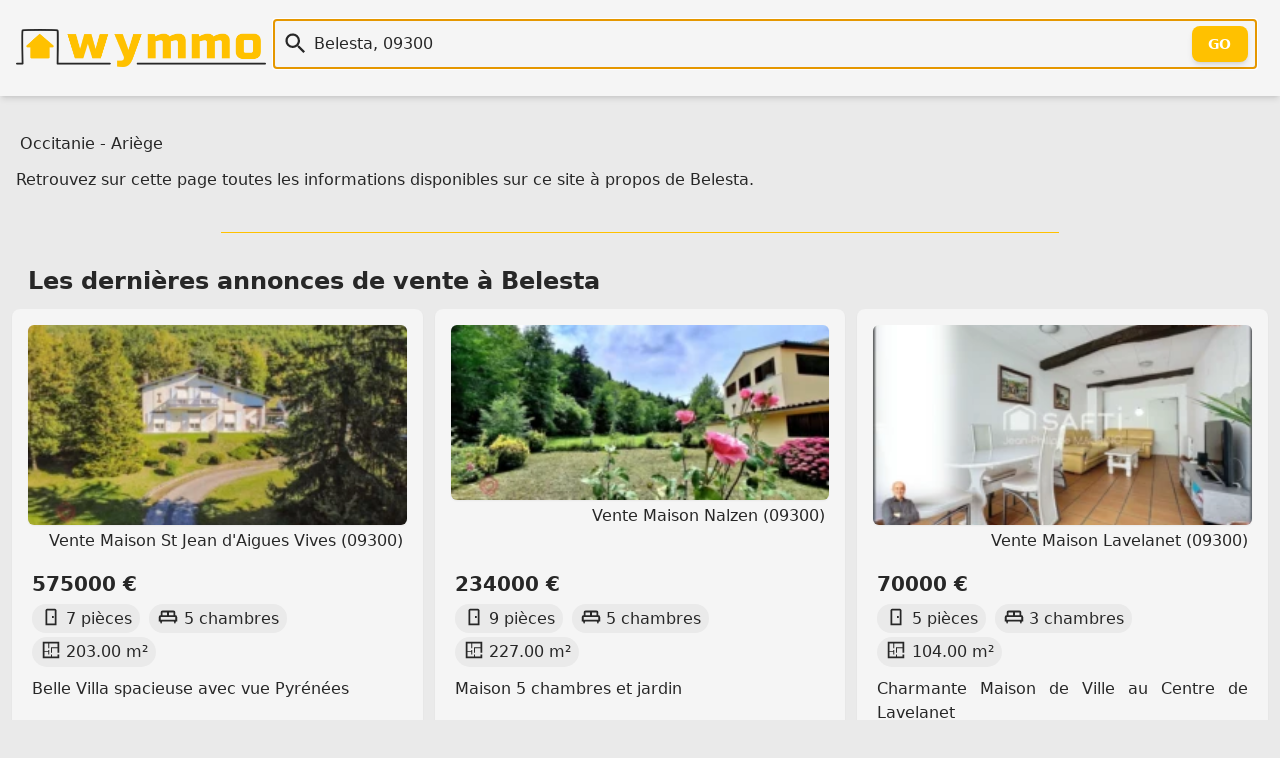

--- FILE ---
content_type: text/html; charset=utf-8
request_url: https://wymmo.com/city/Belesta/09300
body_size: 6176
content:
<!doctype html>
<html class="no-js" lang="fr" prefix="og: http://ogp.me/ns#"><head>
  
<meta charset="utf-8">
<meta name="viewport" content="width=device-width, initial-scale=1.0" />

<!--
<script src="https://cmp.gatekeeperconsent.com/min.js" data-cfasync="false"></script>
<script src="https://the.gatekeeperconsent.com/cmp.min.js" data-cfasync="false"></script>
-->

<!--
<script>
    !function(t,e){var o,n,p,r;e.__SV||(window.posthog=e,e._i=[],e.init=function(i,s,a){function g(t,e){var o=e.split(".");2==o.length&&(t=t[o[0]],e=o[1]),t[e]=function(){t.push([e].concat(Array.prototype.slice.call(arguments,0)))}}(p=t.createElement("script")).type="text/javascript",p.crossOrigin="anonymous",p.async=!0,p.src=s.api_host.replace(".i.posthog.com","-assets.i.posthog.com")+"/static/array.js",(r=t.getElementsByTagName("script")[0]).parentNode.insertBefore(p,r);var u=e;for(void 0!==a?u=e[a]=[]:a="posthog",u.people=u.people||[],u.toString=function(t){var e="posthog";return"posthog"!==a&&(e+="."+a),t||(e+=" (stub)"),e},u.people.toString=function(){return u.toString(1)+".people (stub)"},o="init capture register register_once register_for_session unregister unregister_for_session getFeatureFlag getFeatureFlagPayload isFeatureEnabled reloadFeatureFlags updateEarlyAccessFeatureEnrollment getEarlyAccessFeatures on onFeatureFlags onSessionId getSurveys getActiveMatchingSurveys renderSurvey canRenderSurvey getNextSurveyStep identify setPersonProperties group resetGroups setPersonPropertiesForFlags resetPersonPropertiesForFlags setGroupPropertiesForFlags resetGroupPropertiesForFlags reset get_distinct_id getGroups get_session_id get_session_replay_url alias set_config startSessionRecording stopSessionRecording sessionRecordingStarted captureException loadToolbar get_property getSessionProperty createPersonProfile opt_in_capturing opt_out_capturing has_opted_in_capturing has_opted_out_capturing clear_opt_in_out_capturing debug".split(" "),n=0;n<o.length;n++)g(u,o[n]);e._i.push([i,s,a])},e.__SV=1)}(document,window.posthog||[]);
    posthog.init('phc_86h7wthxmPtqNAOByykHuo2M8vS0EClj5n5oJJ26ADk',{api_host:'https://eu.i.posthog.com', person_profiles: 'identified_only' // or 'always' to create profiles for anonymous users as well
        })
</script>
-->
<link rel="shortcut icon" type="image/png" href="/assets/img/favicon-54c42350cf.ico" />
<link rel="icon" href="/assets/img/favicon-54c42350cf.ico" sizes="any">
<link rel="icon" href="/assets/img/favicon-f7cd750a49.svg" type="image/svg+xml">
<link rel="apple-touch-icon" href="/assets/img/apple_touch_icon-993150213a.png">

<link rel="preload" href="/assets/css/main-b1eade06f9.css" as="style" />
<link rel="stylesheet" href="/assets/css/main-b1eade06f9.css" />

<link rel="search" type="application/opensearchdescription+xml" title="Wymmo" href="https://wymmo.com/opensearch.xml" />
<script type="application/ld+json">
  {
    "@context":"http://schema.org",
    "@type":"WebSite",
    "name":"wymmo.com",
    "alternateName":"Où voudriez-vous habiter ?",
    "url":"https://wymmo.com/",
    "potentialAction": {
      "@type":"SearchAction",
      "target": {
        "@type": "EntryPoint",
        "urlTemplate": "https://wymmo.com/search?q={search_term_string}"
      },
      "query-input":"required name=search_term_string"
    }
  }
</script>

<meta name="theme-color" content="#ffcc00ff" />
<!-- <script type="text/javascript"> window.$crisp=[];window.CRISP_WEBSITE_ID="e5fca36d-6151-49ff-8c23-0bc8c54a9a65";(function(){ d=document;s=d.createElement("script"); s.src="https://client.crisp.chat/l.js"; s.async=1;d.getElementsByTagName("head")[0].appendChild(s);})(); </script> -->

<title>Ville de Belesta - Wymmo</title>
<meta name="title" content="Ville de Belesta - Wymmo">
<meta name="description" content="Toutes les annonces et données disponibles sur Wymmo à propos de la ville de Belesta">

<meta property="og:site_name" content="Wymmo" />
<meta property="og:type" content="website" />
<meta property="og:locale" content="fr_FR" />
<meta property="og:title" content="Ville de Belesta - Wymmo" />
<meta property="og:description" content="Toutes les annonces et données disponibles sur Wymmo à propos de la ville de Belesta" />

<meta property="og:url" content="https://wymmo.com/city/belesta/09300">
<link rel="canonical" href="https://wymmo.com/city/belesta/09300" />
<meta property="og:image" content="https://wymmo.com/assets/img/wymmo_logo_little_clear-54527389df.png">
<meta property="twitter:site" content="@wymmo_com">
<meta property="twitter:creator" content="@wymmo_com">
<meta property="twitter:card" content="summary_large_image">


  
<link rel="alternate" type="application/rss+xml" href="https://wymmo.com/city/belesta/09300/feed" />

</head>
<body>

  

  <header id="top-header">
    <section class="document-sized gap-4 flex-columns items-center p-4">
      <div class="sm:w-1/5 w-1/2">
        <a href="https://wymmo.com/">
          <picture>
            <!-- <source srcset="/assets/img/wymmo_logo_little_dark-ee6ffa769c.png" media="(prefers-color-scheme:dark)"> -->
            <img class="default" src="/assets/img/wymmo_logo_little_clear-54527389df.png" alt="Logo: Wymmo, Où voudriez-vous habiter ?" width="493" height="74" />
          </picture>
        </a> 
      </div>
      <div class="sm:w-4/5 w-full">
        <form action="https://wymmo.com/search" id="q_form">
          <div id="q_app">
            <div class="relative">
              <div class="v-centered-overflow vco-left"><span class="ic icq i-[mdi--magnify]"></span></div>
              <input autocomplete="off" id="q" name="q" type="text" autofocus="autofocus" class="q" spellcheck="false" 
                placeholder="" value="Belesta, 09300" />
              <div class="v-centered-overflow vco-right"><button type="submit" class="btn-out" tabindex="-1">Go</button></div>
            </div>
            <div class="search_hint"> </div>
          </div>
        </form>
      </div>
    </section>
  </header>

  
<main class="document-sized"><nav>
  
    <a class="link" href="https://wymmo.com/region/occitanie/76">Occitanie</a>
  
  
    - <a class="link" href="https://wymmo.com/department/ariege/09">Ariège</a>
  
</nav> <p>
    Retrouvez sur cette page toutes les informations disponibles sur ce site à propos de Belesta.
  </p>


  <hr/>
  <section>
    <h2 class="section-title">Les dernières <a class="link" href="https://wymmo.com/search?q=Vente%2C+Belesta+%2809300%29">annonces de vente à Belesta</a></h2>
    <div class="grid sm:grid-cols-2 md:grid-cols-3 grid-flow-row-dense cards-container">
      <a class="card w-full" href="https://wymmo.com/ad/sale/maison/st-jean-daigues-vives/09300/belle-villa-spacieuse-avec-vue-pyrenees/b0PdXYXrXDSdgGNxs3wGdQ/6IGJHL4FWI2U_Co-zDpDAg">
  <article>
    <figure class="miniature-img">
      <img class="miniature-img" img-loader width="256" height="256" src="https://cdn.wymmo.com/cdn/assets/asset/eyJ1cmwiOiJodHRwczovL21lZGlhLmFwaW1vLnByby9jYWNoZS8xMmI0ODBmMDk4NjViOWMzZWY1YWFhZjEzNzUyNGZhNl9iNTFlNWQyZmM1XzE5MjAtYmlnLmpwZyIsIndpZHRoIjoyNTYsImhlaWdodCI6MjU2fQ.r4gbr9rlQOKYlYeuoieVPYR-MEE1MI-zwUneejqiaic.webp" alt="" loading="lazy" />
      <figcaption>Vente Maison St Jean d&#x27;Aigues Vives (09300)</figcaption>
    </figure>
    <h1 class="card-title">575000 €</h1>
    <ul class="features-list">
      <li><span class="ic i-[mdi--door]"></span>7 pièces</li>
      <li><span class="ic i-[mdi--bed-king-outline]"></span>5 chambres</li>
      <li><span class="ic i-[mdi--floor-plan]"></span>203.00 m²</li>
      <!-- <li><span class="ic i-[mdi--land-fields]"></span>Surperficie terrain Terrain de 9946.00 m²</li> -->
    </ul>
    <p>Belle Villa spacieuse avec vue Pyrénées</p>
  </article>
</a>
      <a class="card w-full" href="https://wymmo.com/ad/sale/maison/nalzen/09300/maison-5-chambres-et-jardin/b0PdXYXrXDSdgGNxs3wGdQ/iBBBMmWLUbWWAz8-TvLgQA">
  <article>
    <figure class="miniature-img">
      <img class="miniature-img" img-loader width="256" height="256" src="https://cdn.wymmo.com/cdn/assets/asset/eyJ1cmwiOiJodHRwczovL21lZGlhLmFwaW1vLnByby9jYWNoZS9jMjA5OGJiNWFjZTI3ODgxNTRjMTJjZGFjMmRmYjRjYl8wOWUyMmQwYThlXzE5MjAtYmlnLmpwZyIsIndpZHRoIjoyNTYsImhlaWdodCI6MjU2fQ.jjnds0O2kpSWR_TDnYgd0LMZcOOHP41I2qTgymW9Yxo.webp" alt="" loading="lazy" />
      <figcaption>Vente Maison Nalzen (09300)</figcaption>
    </figure>
    <h1 class="card-title">234000 €</h1>
    <ul class="features-list">
      <li><span class="ic i-[mdi--door]"></span>9 pièces</li>
      <li><span class="ic i-[mdi--bed-king-outline]"></span>5 chambres</li>
      <li><span class="ic i-[mdi--floor-plan]"></span>227.00 m²</li>
      <!-- <li><span class="ic i-[mdi--land-fields]"></span>Surperficie terrain Terrain de 634.00 m²</li> -->
    </ul>
    <p>Maison 5 chambres et jardin</p>
  </article>
</a>
      <a class="card w-full" href="https://wymmo.com/ad/sale/maison/lavelanet/09300/charmante-maison-de-ville-au-centre-de-lavelanet/TtKVgWJTWOaGkE5DpgwiJA/0DzDXiMfX4mrx2mBTTFVAA">
  <article>
    <figure class="miniature-img">
      <img class="miniature-img" img-loader width="256" height="256" src="https://cdn.wymmo.com/cdn/assets/asset/eyJ1cmwiOiJodHRwczovL21lZGlhLnN0dWRpby1uZXQuZnIvYmllbnMvMzI0NzUxOTUveDY5NmFhYTUyODlhZWMiLCJ3aWR0aCI6MjU2LCJoZWlnaHQiOjI1Nn0.QL1tTRW-wE7BThMs8BnzyjVlw5DIMFqFCm6ZfQPOagI.webp" alt="Photo 1" loading="lazy" />
      <figcaption>Vente Maison Lavelanet (09300)</figcaption>
    </figure>
    <h1 class="card-title">70000 €</h1>
    <ul class="features-list">
      <li><span class="ic i-[mdi--door]"></span>5 pièces</li>
      <li><span class="ic i-[mdi--bed-king-outline]"></span>3 chambres</li>
      <li><span class="ic i-[mdi--floor-plan]"></span>104.00 m²</li>
      <!--  -->
    </ul>
    <p>Charmante Maison de Ville au Centre de Lavelanet</p>
  </article>
</a>
      <a class="card w-full" href="https://wymmo.com/ad/sale/maison/villeneuve-dolmes/09300/maison/q7uQmrynX3e6ggUxZSFeaw/5efbkDC4Ua6NcfXCG9jUeg">
  <article>
    <figure class="miniature-img">
      <img class="miniature-img" img-loader width="256" height="256" src="https://cdn.wymmo.com/cdn/assets/asset/eyJ1cmwiOiJodHRwczovL3Bob3Rvcy51YmlmbG93Lm5ldC8zNDAwNDIvNDk2NTE1MzA4L3Bob3Rvcy8xLmpwZz9XWU1NT18zMzIzOTE0OTE1XzIwMjUxMDMxMTcxNTMxIiwid2lkdGgiOjI1NiwiaGVpZ2h0IjoyNTZ9.kKIZUmhVK8-a_G23-23vety40ZroiiPeF9XtZn-I-FE.webp" alt="" loading="lazy" />
      <figcaption>Vente Maison Villeneuve d&#x27;Olmes (09300)</figcaption>
    </figure>
    <h1 class="card-title">165000 €</h1>
    <ul class="features-list">
      <li><span class="ic i-[mdi--door]"></span>11 pièces</li>
      <li><span class="ic i-[mdi--bed-king-outline]"></span>4 chambres</li>
      <li><span class="ic i-[mdi--floor-plan]"></span>200.00 m²</li>
      <!-- <li><span class="ic i-[mdi--land-fields]"></span>Surperficie terrain Terrain de 50.00 m²</li> -->
    </ul>
    <p>Maison</p>
  </article>
</a>
      <a class="card w-full" href="https://wymmo.com/ad/sale/maison/lavelanet/09300/maison-de-maitre-lavelanet/vKNeOORSXreOHElwSkltjw/KKIaiUYvVeKpvIWEbwEIkg">
  <article>
    <figure class="miniature-img">
      <img class="miniature-img" img-loader width="256" height="256" src="https://cdn.wymmo.com/cdn/assets/asset/eyJ1cmwiOiJodHRwczovL21lZGlhLmFwaW1vLnByby9jYWNoZS8wYzdiMjJlMzk5YTdiYWY1ODQ0YTcxNmQ0ZGU0YzllNV85MGE0YTg1NjQwXzEyMDAtYmlnLmpwZyIsIndpZHRoIjoyNTYsImhlaWdodCI6MjU2fQ.n5rTySX6_kM0RFfIKJx7LSo2jNcvg34CaK_3mMYbhOE.webp" alt="" loading="lazy" />
      <figcaption>Vente Maison Lavelanet (09300)</figcaption>
    </figure>
    <h1 class="card-title">269000 €</h1>
    <ul class="features-list">
      <li><span class="ic i-[mdi--door]"></span>7 pièces</li>
      <li><span class="ic i-[mdi--bed-king-outline]"></span>4 chambres</li>
      <li><span class="ic i-[mdi--floor-plan]"></span>172.54 m²</li>
      <!-- <li><span class="ic i-[mdi--land-fields]"></span>Surperficie terrain Terrain de 685.00 m²</li> -->
    </ul>
    <p>Maison de Maître Lavelanet</p>
  </article>
</a>
      <a class="card w-full" href="https://wymmo.com/ad/sale/maison/dreuilhe/09300/bien-rare-sur-le-secteur---cadre-et-panorama-dexception/TtKVgWJTWOaGkE5DpgwiJA/fhkDogWkUHKAz_VzGnjheQ">
  <article>
    <figure class="miniature-img">
      <img class="miniature-img" img-loader width="256" height="256" src="https://cdn.wymmo.com/cdn/assets/asset/eyJ1cmwiOiJodHRwczovL21lZGlhLnN0dWRpby1uZXQuZnIvYmllbnMvMzI0NDg5NjgveDY5NmJmYTcxYmVlMTciLCJ3aWR0aCI6MjU2LCJoZWlnaHQiOjI1Nn0.TihqNfHAoxf8_fIACdIYnUpIr1jciomtsqRx6mDCX-8.webp" alt="Photo 1" loading="lazy" />
      <figcaption>Vente Maison Dreuilhe (09300)</figcaption>
    </figure>
    <h1 class="card-title">265000 €</h1>
    <ul class="features-list">
      <li><span class="ic i-[mdi--door]"></span>4 pièces</li>
      <li><span class="ic i-[mdi--bed-king-outline]"></span>4 chambres</li>
      <li><span class="ic i-[mdi--floor-plan]"></span>110.00 m²</li>
      <!-- <li><span class="ic i-[mdi--land-fields]"></span>Surperficie terrain Terrain de 1436.00 m²</li> -->
    </ul>
    <p>Bien rare sur le secteur – cadre et panorama d&#x27;e...</p>
  </article>
</a>
      </div>
  </section>
  <hr/>
  <section>
    <h2 class="section-title">Les dernières <a class="link" href="https://wymmo.com/search?q=Location%2C+Belesta+%2809300%29">annonces de location à Belesta</a></h2>
    <div class="grid sm:grid-cols-2 md:grid-cols-3 grid-flow-row-dense cards-container">
      <a class="card w-full" href="https://wymmo.com/ad/rental/appartement/villeneuve-dolmes/09300/a-louer---t2---villeneuve-dolmes/vKNeOORSXreOHElwSkltjw/08zbfMEGU-CKDwB4_YJ9Bg">
  <article>
    <figure class="miniature-img">
      <img class="miniature-img" img-loader width="256" height="256" src="https://cdn.wymmo.com/cdn/assets/asset/eyJ1cmwiOiJodHRwczovL21lZGlhLmFwaW1vLnByby9jYWNoZS9lZDU3YzYxZTNjMzRkZjAwMmE3NzlhMTI4Mzk4NWYzNl83OTY0YWFiM2VhXzE5MjAtYmlnLmpwZyIsIndpZHRoIjoyNTYsImhlaWdodCI6MjU2fQ.r989MNPaA0ZeAR1P5vxSQj-numpqOgiE51kFoTgLmYI.webp" alt="" loading="lazy" />
      <figcaption>Location Appartement Villeneuve d&#x27;Olmes (09300)</figcaption>
    </figure>
    <h1 class="card-title">445 €</h1>
    <ul class="features-list">
      <li><span class="ic i-[mdi--door]"></span>2 pièces</li>
      <li><span class="ic i-[mdi--bed-king-outline]"></span>1 chambre</li>
      <li><span class="ic i-[mdi--floor-plan]"></span>51.00 m²</li>
      <!--  -->
    </ul>
    <p>À LOUER - T2 - VILLENEUVE D&#x27;OLMES</p>
  </article>
</a>
      <a class="card w-full" href="https://wymmo.com/ad/rental/appartement/nalzen/09300/t1-appartement-meuble-a-nalzen/vKNeOORSXreOHElwSkltjw/j02VSy3SUYaIbvW3RdzLpw">
  <article>
    <figure class="miniature-img">
      <img class="miniature-img" img-loader width="256" height="256" src="https://cdn.wymmo.com/cdn/assets/asset/eyJ1cmwiOiJodHRwczovL21lZGlhLmFwaW1vLnByby9jYWNoZS8wZmZiYmY5ZWE1NmM3NzJmODViMTBlZjY2YzEwMDdmNl82OTYxMmNiN2YwXzE5MjAtYmlnLmpwZyIsIndpZHRoIjoyNTYsImhlaWdodCI6MjU2fQ.G98BAUzCV9oZNsBEQNVGgyNGtZ8_9_9oTC1tYerNmEY.webp" alt="" loading="lazy" />
      <figcaption>Location Appartement Nalzen (09300)</figcaption>
    </figure>
    <h1 class="card-title">420 €</h1>
    <ul class="features-list">
      <li><span class="ic i-[mdi--door]"></span>2 pièces</li>
      <li><span class="ic i-[mdi--bed-king-outline]"></span>1 chambre</li>
      <li><span class="ic i-[mdi--floor-plan]"></span>20.67 m²</li>
      <!--  -->
    </ul>
    <p>T1 appartement meublé à Nalzen</p>
  </article>
</a>
      <a class="card w-full" href="https://wymmo.com/ad/rental/appartement/lavelanet/09300/a-louer---t3---lavelanet/vKNeOORSXreOHElwSkltjw/-PPID_ooUf6rMSF247nC9Q">
  <article>
    <figure class="miniature-img">
      <img class="miniature-img" img-loader width="256" height="256" src="https://cdn.wymmo.com/cdn/assets/asset/eyJ1cmwiOiJodHRwczovL21lZGlhLmFwaW1vLnByby9jYWNoZS83NWY3YmYwMmM5MmZlOTk2OGY0ZjZiNjYwMTA1YTZlNV8wZmNlN2YyZWY5XzE5MjAtYmlnLmpwZyIsIndpZHRoIjoyNTYsImhlaWdodCI6MjU2fQ.SATYsWclrjiBMH6plV02CQKdCjsEZPw6S_fc8h0uYUc.webp" alt="" loading="lazy" />
      <figcaption>Location Appartement Lavelanet (09300)</figcaption>
    </figure>
    <h1 class="card-title">460 €</h1>
    <ul class="features-list">
      <li><span class="ic i-[mdi--door]"></span>3 pièces</li>
      <li><span class="ic i-[mdi--bed-king-outline]"></span>2 chambres</li>
      <li><span class="ic i-[mdi--floor-plan]"></span>70.00 m²</li>
      <!--  -->
    </ul>
    <p>À LOUER - T3 - LAVELANET</p>
  </article>
</a>
      <a class="card w-full" href="https://wymmo.com/ad/rental/commerce/lavelanet/09300/commerce/vKNeOORSXreOHElwSkltjw/XUMNDWasWe6_-FLhSZbenA">
  <article>
    <figure class="miniature-img">
      <img class="miniature-img" img-loader width="256" height="256" src="https://cdn.wymmo.com/cdn/assets/asset/eyJ1cmwiOiJodHRwczovL21lZGlhLmFwaW1vLnByby9jYWNoZS8yOTExNDNmZDZhNjk4NzFhZDg4MWYwMWJjN2QyMjkxM181NWI4MmEzYTQ3XzE5MjAtYmlnLmpwZyIsIndpZHRoIjoyNTYsImhlaWdodCI6MjU2fQ.zwbeRziPJz2KXUZXYPDXVCfDaemuOoCJGTOobJiRV8E.webp" alt="" loading="lazy" />
      <figcaption>Location Commerce Lavelanet (09300)</figcaption>
    </figure>
    <h1 class="card-title">420 €</h1>
    <ul class="features-list">
      <li><span class="ic i-[mdi--door]"></span>3 pièces</li>
      
      <li><span class="ic i-[mdi--floor-plan]"></span>58.61 m²</li>
      <!--  -->
    </ul>
    <p>Commerce</p>
  </article>
</a>
      </div>
  </section>
  </main>

  
  <footer id="footer">
  <div class="document-sized p-6 mx-auto">
    <div class="lg:flex">
      <div class="w-full lg:w-2/5">
        <div>
          <a href="https://wymmo.com/"
            class="text-l font-semibold text-day hover:text-glow">Wymmo - Où voudriez-vous habiter ?</a>
          <div class="flex mt-2">
            Retrouvez-nous sûr :
            <span class="text-2xl">
              <a href="https://www.linkedin.com/company/wymmo-com" class="ml-2 opacity-80 text-glow hover:opacity-100"
                aria-label="LinkedIn" target="_blank" rel="noopener"><span class="i-[mdi--linkedin]"></span></a>
              <a href="https://www.instagram.com/wymmo_com/" class="ml-2 opacity-80 text-glow hover:opacity-100"
                aria-label="Instagram" target="_blank" rel="noopener"><span class="i-[mdi--instagram]"></span></a>
              <a href="https://twitter.com/wymmo_com" class="ml-2 opacity-80 text-glow hover:opacity-100"
                aria-label="Twitter" target="_blank" rel="noopener"><span class="i-[mdi--twitter]"></span></a>
              <a href="https://bsky.app/profile/wymmo.com" class="ml-2 opacity-80 text-glow hover:opacity-100"
                aria-label="Bluesky" target="_blank" rel="noopener"><span class="i-[ri--bluesky-fill]"></span></a>
            </span>
          </div>
          <div class="flex mt-2 max-w-sm">
            <a href="https://wymmo.com/search?q=La+Rochelle+17000">Made
              with 💛 in La Rochelle</a>
          </div>
        </div>
      </div>
      <div class="mt-6 lg:mt-0 lg:flex-1">
        <div class="grid grid-cols-1 gap-6 sm:grid-cols-2 md:grid-cols-3 lg:grid-cols-4">
          <div>
            <h3>Annonces Immobilières</h3>
            <!-- <a class="block mt-2 text-sm" href="#todo">Régions et Départements Français</a> -->
            <a class="block mt-2 text-sm"
              href="https://wymmo.com/search?q=Achat">Ventes immobilières</a>
            <a class="block mt-2 text-sm"
              href="https://wymmo.com/search?q=Location">Locations
              immobilières</a>
            <a class="block mt-2 text-sm"
              href="https://wymmo.com/search?q=Achat+Maison">Achat Maison</a>
            <a class="block mt-2 text-sm"
              href="https://wymmo.com/search?q=Achat+Appartement">Achat
              Appartement</a>
            <a class="block mt-2 text-sm"
              href="https://wymmo.com/search?q=Location+Maison">Location
              Maison</a>
            <a class="block mt-2 text-sm"
              href="https://wymmo.com/search?q=Location+Appartement">Location
              Appartement</a>
            <a class="block mt-2 text-sm"
              href="https://wymmo.com/search?q=Appartement+Neuf">Appartement
              neuf</a>
            <a class="block mt-2 text-sm"
              href="https://wymmo.com/search?q=Prestige">Biens
              d'exception</a>
          </div>
          <div>
            <h3>Autres</h3>
            <a class="block mt-2 text-sm" href="https://wymmo.com/gateways">Passerelles
              immobilières</a>
            <a class="block mt-2 text-sm" href="https://wymmo.com/directory">Annuaire de services
              immobilier</a>
            <a class="block mt-2 text-sm" href="https://wymmo.com/showcase">Vitrine immobilière</a>
            <a class="block mt-2 text-sm" href="https://wymmo.cards">Carte de visite immobilier</a>
          </div>
          <div>
            <h3>Mentions Légales</h3>
            <a class="block mt-2 text-sm" href="https://wymmo.com/contact">Contact</a>
            <a class="block mt-2 text-sm" href="https://wymmo.com/tos">Vie privée et Conditions générales
              d'utilisation</a>
          </div>
          <div>
          </div>
        </div>
      </div>
    </div>
    <div class="mt-5 pb-3"></div>
    <p class="text-center text-day-darker font-semibold">© Wymmo 2025 - Tous droits réservés</p>
    <p class="text-center text-day-darker">
      <a class="link text-sm" href="https://wymmo.com/thanks">Remerciements</a>
    </p>
  </div>
</footer>

<script async defer type="module">
  import init, * as bindings from '/assets/scripts/web_search_bar-7ba3a56431.js';
  init('/assets/scripts/web_search_bar_bg-dfc0727987.wasm');
</script>

<!--
<script async src="//www.ezojs.com/ezoic/sa.min.js"></script>
<script>
    window.ezstandalone = window.ezstandalone || {};
    ezstandalone.cmd = ezstandalone.cmd || [];
</script>

<div id="ezoic-pub-ad-placeholder-101"></div>
<script>
    ezstandalone.cmd.push(function () {
        ezstandalone.showAds(101);
    });
</script>
-->

<script async defer src="https://cabin.wymmo.com/hello.js"></script>

<!-- <script id="__EDGEE_SDK__" async defer src="https://wymmo.edgee.app/_edgee/sdk.js"></script> -->


<script defer src="https://static.cloudflareinsights.com/beacon.min.js/vcd15cbe7772f49c399c6a5babf22c1241717689176015" integrity="sha512-ZpsOmlRQV6y907TI0dKBHq9Md29nnaEIPlkf84rnaERnq6zvWvPUqr2ft8M1aS28oN72PdrCzSjY4U6VaAw1EQ==" data-cf-beacon='{"version":"2024.11.0","token":"6a8f886b0eb14e3b829457b8c37902b6","r":1,"server_timing":{"name":{"cfCacheStatus":true,"cfEdge":true,"cfExtPri":true,"cfL4":true,"cfOrigin":true,"cfSpeedBrain":true},"location_startswith":null}}' crossorigin="anonymous"></script>
</body>
</html>